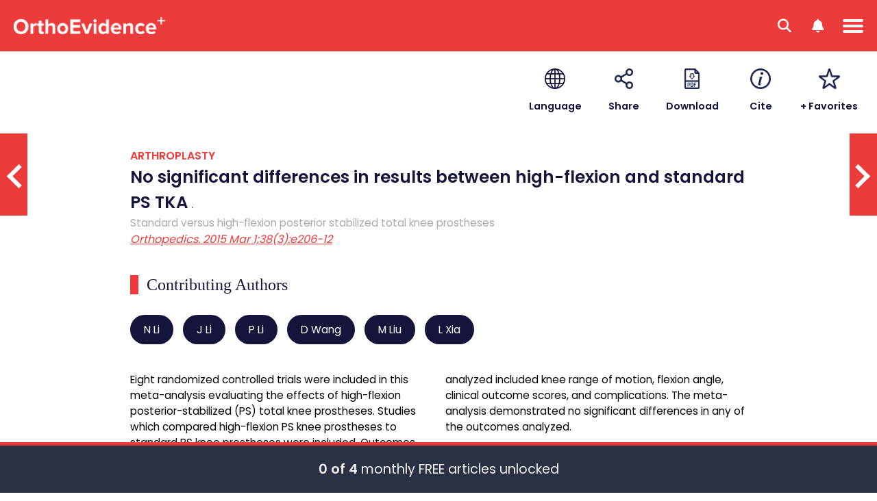

--- FILE ---
content_type: image/svg+xml
request_url: https://myorthoevidence.com/image/Specialty/specialty-27.svg?v=1
body_size: 4372
content:
<?xml version="1.0" encoding="UTF-8"?>
<!DOCTYPE svg PUBLIC "-//W3C//DTD SVG 1.1//EN" "http://www.w3.org/Graphics/SVG/1.1/DTD/svg11.dtd">
<!-- Creator: CorelDRAW 2021 (64-Bit) -->
<svg xmlns="http://www.w3.org/2000/svg" xml:space="preserve" width="1in" height="0.996108in" version="1.1" style="shape-rendering:geometricPrecision; text-rendering:geometricPrecision; image-rendering:optimizeQuality; fill-rule:evenodd; clip-rule:evenodd"
viewBox="0 0 19.77 19.69"
 xmlns:xlink="http://www.w3.org/1999/xlink"
 xmlns:xodm="http://www.corel.com/coreldraw/odm/2003">
 <defs>
  <style type="text/css">
   <![CDATA[
    .fil1 {fill:none}
    .fil0 {fill:#9EBEF2}
   ]]>
  </style>
 </defs>
 <g id="Layer_x0020_1">
  <metadata id="CorelCorpID_0Corel-Layer"/>
  <g id="_2137067627968">
   <path class="fil0" d="M0 17.81l-0 0.29c0.09,0.06 0.12,0.16 0.3,0.15 0.24,-0.01 0.5,-0.54 0.67,-0.82 0.73,-1.17 1.6,-2.43 2.32,-3.6 0.91,-1.49 0.88,-1.61 2.34,-1.61 0.53,-0 3.69,-0.04 3.93,0.02 -0.05,0.52 -0.65,1.04 -1.3,1.06 -0.63,0 -1.27,-0 -1.9,-0 -0.52,-0 -0.49,0.33 -0.38,0.47 0.08,0.12 0.46,0.26 0.62,0.33 0.45,0.2 0.87,0.4 1.32,0.61 0.4,0.18 0.92,0.38 1.27,0.58 0.74,0.08 1.2,-0.13 1.86,-0.33 1.49,-0.45 1.4,-0.22 2.27,-1.04l1.15 -1.08c0.14,-0.15 0.4,-0.38 0.64,-0.46 0.2,-0.25 0.8,-0.16 1.18,0.2 -0.05,0.14 -0.51,0.59 -0.64,0.65 -0.04,0.13 -0.16,0.19 -0.28,0.3 -0.11,0.1 -0.18,0.18 -0.28,0.28 -1.7,1.7 -1.09,1.3 -3.38,2.28 -0.51,0.22 -1.08,0.48 -1.6,0.66 -0.6,0.28 -1.15,0.09 -1.75,-0.03 -0.56,-0.11 -1.11,-0.23 -1.68,-0.34 -1.16,-0.21 -0.87,-0.43 -1.63,1.06 -0.15,0.3 -0.26,0.37 -0.19,0.73 0.71,0.31 0.63,-0.58 1.16,-1.31 0.33,-0.02 2.11,0.4 2.59,0.49 1.24,0.23 1.45,0.05 2.45,-0.38 0.71,-0.3 1.44,-0.58 2.14,-0.9 0.45,-0.21 0.65,-0.25 0.99,-0.56 0.83,-0.77 1.86,-1.89 2.69,-2.63 0.52,-0.46 -0.56,-1.05 -0.82,-1.14 -0.44,-0.16 -0.92,-0.09 -1.29,0.1 -0.71,0.37 -1.86,1.77 -2.46,2.12l-2.48 0.7c-0.3,0.21 -0.91,-0.17 -1.18,-0.28 -0.17,-0.08 -0.97,-0.41 -1.04,-0.52 0.9,0.01 1.28,0.05 1.88,-0.44 0.43,-0.36 0.7,-0.84 0.68,-1.65l-0.17 -0.13c-1.31,-0.06 -2.75,-0.01 -4.07,-0.01 -1.73,0 -1.9,-0.08 -2.76,1.29l-2.37 3.68c-0.14,0.22 -0.67,1.1 -0.79,1.2z"/>
   <path class="fil0" d="M4.14 6.94l3.52 3.51c0.08,0.08 0.45,0.42 0.49,0.52 0.13,0.05 0.24,0.14 0.41,0.07 0.3,-0.22 0.08,-0.43 -0.06,-0.59 -1.03,-0.97 -2.78,-2.73 -3.83,-3.82 -0.33,-0.34 -0.94,-1.22 -0.87,-1.68 -0.3,-0.5 -0,-1.94 0.62,-2.68 0.12,-0.14 0.46,-0.51 0.6,-0.58 0.42,-0.33 0.96,-0.57 1.6,-0.64 0.53,-0.05 1,-0 1.49,0.18 0.17,0.06 0.29,0.1 0.41,0.21 0.26,0.05 0.64,0.41 0.87,0.65 0.2,0.22 0.62,0.65 0.8,0.78 0.27,0.12 0.4,-0.04 0.54,-0.18 0.15,-0.15 0.26,-0.26 0.41,-0.41 0.24,-0.24 0.57,-0.63 0.94,-0.78 0.16,-0.29 1.29,-0.48 1.8,-0.47 1.22,0.02 2.31,0.81 2.82,1.86 0.23,0.48 0.44,1.37 0.27,1.96 -0.09,0.98 -0.78,1.64 -1.22,2.08l-4.48 4.48c-0.15,0.15 -0.31,0.21 -0.29,0.53 0.16,0.16 0.28,0.28 0.53,0.06l1.29 -1.28c0.58,-0.58 1.13,-1.13 1.72,-1.72 0.58,-0.58 1.13,-1.13 1.72,-1.72 0.66,-0.66 1.06,-1.11 1.29,-2.14 0.41,-1.82 -0.56,-3.71 -2.33,-4.42 -1.62,-0.65 -3.24,-0.13 -4.4,1.04 -0.14,0.14 -0.28,0.32 -0.42,0.42 -0.49,-0.35 -0.88,-1.24 -2.47,-1.64 -1.24,-0.32 -2.43,0.08 -3.23,0.67 -0.65,0.47 -1.38,1.42 -1.51,2.61 -0.1,0.99 0.09,1.74 0.56,2.53 0.16,0.27 0.29,0.38 0.44,0.59z"/>
   <path class="fil0" d="M9.7 6.27c0.2,-0.27 0.13,-0.89 0.13,-1.38 -0,-0.44 0.02,-0.3 0.04,-0.41 0.01,-0.12 0.85,-0.08 0.93,-0 0.07,0.07 0.03,-0.08 0.05,0.15 0.02,0.18 -0.04,1.4 0.01,1.5 0.17,0.33 1.17,0.02 1.81,0.17 0.06,0.2 0.09,0.84 -0.02,0.97 -0.19,0.2 -1.58,-0.12 -1.77,0.16 -0.14,0.21 0.07,1.57 -0.07,1.7 -0.12,0.07 -0.76,0.05 -0.95,0.03 -0.08,-0.32 0,-1.16 -0.02,-1.52 -0.02,-0.26 -0.06,-0.15 -0.13,-0.3 -0.31,-0.03 -1.55,0.05 -1.7,-0.05 -0.07,-0.08 -0.01,0.05 -0.04,-0.08 -0.01,-0.05 -0.01,-0.06 -0.01,-0.11 -0.01,-0.13 -0.01,-0.71 0.04,-0.77 0.18,-0.11 1.36,-0.02 1.71,-0.05zm-0.21 3.45c0.14,0.02 1.57,0.03 1.71,0 0.28,-0.06 0.22,-0.32 0.22,-0.63 -0,-0.29 0,-0.57 -0,-0.86l-0 -0.3c0.39,-0.2 1.65,0.16 1.83,-0.2 0.05,-0.17 0.07,-1.7 -0,-1.88 -0.13,-0.3 -1.15,-0.08 -1.81,-0.17 -0.1,-0.76 0.18,-1.72 -0.23,-1.82 -0.15,-0.04 -0.82,-0.01 -1.02,-0.01 -0.39,0 -0.67,-0.07 -0.9,0.12l-0.1 1.7c-0.17,0.05 -1.15,0.02 -1.36,0.02 -0.27,0 -0.4,0.03 -0.42,0.3l-0 1.51c0.03,0.76 1.11,0.17 1.86,0.41 0.06,0.47 -0.07,1.38 0.06,1.75l0.19 0.05z"/>
  </g>
  <rect class="fil1" x="0.08" width="19.69" height="19.69"/>
 </g>
</svg>


--- FILE ---
content_type: image/svg+xml
request_url: https://myorthoevidence.com/image/Shared/OE_Conference_Report-hover.svg?v=1
body_size: 2714
content:
<?xml version="1.0" encoding="UTF-8"?>
<!DOCTYPE svg PUBLIC "-//W3C//DTD SVG 1.1//EN" "http://www.w3.org/Graphics/SVG/1.1/DTD/svg11.dtd">
<!-- Creator: CorelDRAW 2021 (64-Bit) -->
<svg xmlns="http://www.w3.org/2000/svg" xml:space="preserve" width="1in" height="1in" version="1.1" style="shape-rendering:geometricPrecision; text-rendering:geometricPrecision; image-rendering:optimizeQuality; fill-rule:evenodd; clip-rule:evenodd"
viewBox="0 0 16.11 16.11"
 xmlns:xlink="http://www.w3.org/1999/xlink"
 xmlns:xodm="http://www.corel.com/coreldraw/odm/2003">
 <defs>
  <style type="text/css">
   <![CDATA[
    .fil1 {fill:none}
    .fil0 {fill:#FFFFFF;fill-rule:nonzero}
   ]]>
  </style>
 </defs>
 <g id="Layer_x0020_1">
  <metadata id="CorelCorpID_0Corel-Layer"/>
  <g id="speech.eps">
   <path class="fil0" d="M14.39 8.33c0.12,-0.24 0.11,-0.54 -0.04,-0.78 -0.15,-0.24 -0.4,-0.38 -0.67,-0.38l-0.16 0c-0.01,-1.22 -0.53,-2.37 -1.45,-3.17 0.03,-0.08 0.04,-0.16 0.04,-0.24 0,-0.41 -0.33,-0.74 -0.74,-0.74 -0.41,0 -0.74,0.33 -0.74,0.74 0,0.41 0.33,0.74 0.74,0.74 0.11,0 0.22,-0.02 0.31,-0.07 0.8,0.69 1.26,1.69 1.27,2.75l-1.07 0c-0.07,-0.56 -0.32,-1.08 -0.72,-1.48 -0.48,-0.49 -1.11,-0.75 -1.79,-0.75l-2.65 0c-0.66,0 -1.32,0.27 -1.8,0.75 -0.42,0.41 -0.67,0.93 -0.75,1.49l-1.8 0c-0.28,0 -0.54,0.15 -0.68,0.38 -0.14,0.24 -0.16,0.53 -0.03,0.78l0.92 1.82c0,0 0,0.01 0.01,0.01 0,0 0,0.01 0.01,0.01 0.14,0.25 0.41,0.42 0.7,0.42l0.93 0 0.33 4.4c0.01,0.18 0.16,0.32 0.34,0.32l0.03 0c0.19,-0.01 0.33,-0.18 0.32,-0.37l-0.39 -5.15c-0,-0.03 0.01,-0.06 0.03,-0.08 0.02,-0.02 0.05,-0.03 0.08,-0.03l6.12 0c0.04,0 0.06,0.02 0.08,0.03 0.02,0.02 0.04,0.06 0.04,0.08l-0.39 5.15c-0.01,0.19 0.13,0.35 0.32,0.37l0.03 0c0.18,0 0.33,-0.14 0.34,-0.32l0.33 -4.4 0.93 0c0.29,0 0.56,-0.16 0.7,-0.42 0,-0.01 0.01,-0.01 0.01,-0.02 0,-0 0,-0 0,-0.01l0.92 -1.82c-0,0 -0,0 0,0zm-7.67 -2.71l2.6 0c0.92,0 1.69,0.67 1.85,1.55l-6.3 0c0.16,-0.87 0.94,-1.55 1.85,-1.55zm5.16 4.22c0.02,-0.21 -0.06,-0.43 -0.22,-0.6 -0.15,-0.16 -0.36,-0.26 -0.58,-0.26l-6.12 0c-0.22,0 -0.44,0.09 -0.59,0.26 -0.15,0.16 -0.23,0.38 -0.21,0.6l0 0.05 -0.88 0c-0.04,0 -0.08,-0.02 -0.1,-0.06l-0.92 -1.82c-0.02,-0.03 -0.01,-0.08 0,-0.11 0.02,-0.03 0.06,-0.05 0.09,-0.05l11.3 0c0.04,0 0.07,0.02 0.09,0.05 0.02,0.03 0.03,0.08 0.01,0.11l-0.92 1.82c-0.02,0.04 -0.06,0.06 -0.1,0.06l-0.88 0 0.01 -0.05z"/>
   <path class="fil0" d="M8.03 4.55c1.06,0 1.93,-0.86 1.93,-1.93 0,-1.06 -0.87,-1.93 -1.93,-1.93 -1.06,0 -1.93,0.87 -1.93,1.93 0,1.06 0.86,1.93 1.93,1.93zm0 -3.17c0.68,0 1.24,0.56 1.24,1.24 0,0.68 -0.56,1.24 -1.24,1.24 -0.68,0 -1.24,-0.56 -1.24,-1.24 0,-0.68 0.56,-1.24 1.24,-1.24z"/>
  </g>
  <rect class="fil1" x="-0" width="16.11" height="16.11"/>
 </g>
</svg>


--- FILE ---
content_type: image/svg+xml
request_url: https://myorthoevidence.com/image/Theme/theme-9.svg?v=1
body_size: 3958
content:
��< ? x m l   v e r s i o n = " 1 . 0 "   e n c o d i n g = " U T F - 1 6 " ? >  
 < ! D O C T Y P E   s v g   P U B L I C   " - / / W 3 C / / D T D   S V G   1 . 1 / / E N "   " h t t p : / / w w w . w 3 . o r g / G r a p h i c s / S V G / 1 . 1 / D T D / s v g 1 1 . d t d " >  
 < ! - -   C r e a t o r :   C o r e l D R A W   2 0 2 1   ( 6 4 - B i t )   - - >  
 < s v g   x m l n s = " h t t p : / / w w w . w 3 . o r g / 2 0 0 0 / s v g "   x m l : s p a c e = " p r e s e r v e "   w i d t h = " 0 . 9 8 7 9 5 3 i n "   h e i g h t = " 1 i n "   v e r s i o n = " 1 . 1 "   s t y l e = " s h a p e - r e n d e r i n g : g e o m e t r i c P r e c i s i o n ;   t e x t - r e n d e r i n g : g e o m e t r i c P r e c i s i o n ;   i m a g e - r e n d e r i n g : o p t i m i z e Q u a l i t y ;   f i l l - r u l e : e v e n o d d ;   c l i p - r u l e : e v e n o d d "  
 v i e w B o x = " 0   0   8 3 . 3 2   8 4 . 3 4 "  
   x m l n s : x l i n k = " h t t p : / / w w w . w 3 . o r g / 1 9 9 9 / x l i n k "  
   x m l n s : x o d m = " h t t p : / / w w w . c o r e l . c o m / c o r e l d r a w / o d m / 2 0 0 3 " >  
   < d e f s >  
     < s t y l e   t y p e = " t e x t / c s s " >  
       < ! [ C D A T A [  
         . f i l 1   { f i l l : n o n e }  
         . f i l 0   { f i l l : # 9 E B E F 2 ; f i l l - r u l e : n o n z e r o }  
       ] ] >  
     < / s t y l e >  
   < / d e f s >  
   < g   i d = " L a y e r _ x 0 0 2 0 _ 1 " >  
     < m e t a d a t a   i d = " C o r e l C o r p I D _ 0 C o r e l - L a y e r " / >  
     < g   i d = " w e b i n a r . e p s " >  
       < p a t h   c l a s s = " f i l 0 "   d = " M 6 2 . 5   9 . 0 2 c - 7 . 5 5 , 0   - 1 3 . 6 7 , 6 . 1 2   - 1 3 . 6 7 , 1 3 . 6 7   0 , 7 . 5 6   6 . 1 2 , 1 3 . 6 8   1 3 . 6 7 , 1 3 . 6 8   7 . 5 5 , 0   1 3 . 6 7 , - 6 . 1 2   1 3 . 6 7 , - 1 3 . 6 8   0 , - 7 . 5 5   - 6 . 1 2 , - 1 3 . 6 7   - 1 3 . 6 7 , - 1 3 . 6 7 z m 4 . 3   1 5 . 2 7 l - 4 . 4 9   3 . 1 8 c - 1 . 2 9 , 0 . 9 2   - 3 . 0 8 , - 0 . 0 1   - 3 . 0 8 , - 1 . 5 9 l 0   - 6 . 3 6 c 0 , - 1 . 5 9   1 . 7 9 , - 2 . 5 1   3 . 0 8 , - 1 . 6 l 4 . 4 9   3 . 1 8 c 1 . 1 , 0 . 7 8   1 . 1 , 2 . 4 1   0 , 3 . 1 9 z " / >  
       < p a t h   c l a s s = " f i l 0 "   d = " M 5 1 . 1 8   6 8 . 1 l - 6 . 5 7   0   0   - 4 . 7   - 1 4 . 2 6   0   0   4 . 7   - 6 . 5 7   0 c - 1 . 1 9 , 0   - 2 . 1 5 , 0 . 9 6   - 2 . 1 5 , 2 . 1 5   0 , 1 . 1 8   0 . 9 6 , 2 . 1 4   2 . 1 5 , 2 . 1 4 l 2 7 . 4   0 c 1 . 1 8 , 0   2 . 1 4 , - 0 . 9 6   2 . 1 4 , - 2 . 1 4   0 , - 1 . 1 9   - 0 . 9 7 , - 2 . 1 5   - 2 . 1 4 , - 2 . 1 5 z " / >  
       < p a t h   c l a s s = " f i l 0 "   d = " M 6 2 . 5   4 0 . 6 5 c - 9 . 9 1 , 0   - 1 7 . 9 6 , - 8 . 0 5   - 1 7 . 9 6 , - 1 7 . 9 6   0 , - 1 . 3 4   0 . 1 6 , - 2 . 6 4   0 . 4 5 , - 3 . 9 1 l - 2 9 . 5 5   0 c - 3 . 3 1 , 0   - 6 . 0 1 , 2 . 6 9   - 6 . 0 1 , 6 . 0 1 l 0   2 8 . 3 2 c 0 , 3 . 3 2   2 . 7 , 6 . 0 1   6 . 0 1 , 6 . 0 1 l 4 4 . 1   0 c 3 . 3 2 , 0   6 . 0 1 , - 2 . 6 9   6 . 0 1 , - 6 . 0 1 l 0   - 1 2 . 7 2 c - 0 . 9 9 , 0 . 1 8   - 2 , 0 . 2 7   - 3 . 0 4 , 0 . 2 7 z m - 1 4 . 7   8 . 7 9 c - 0 . 3 8 , 0 . 6 7   - 1 . 0 9 , 1 . 0 9   - 1 . 8 7 , 1 . 0 9 l - 1 6 . 8 2   0 c - 0 . 7 8 , 0   - 1 . 4 9 , - 0 . 4 2   - 1 . 8 7 , - 1 . 0 9   - 0 . 3 7 , - 0 . 6 8   - 0 . 3 6 , - 1 . 5 2   0 . 0 5 , - 2 . 1 7   1 . 1 5 , - 1 . 8 8   3 . 2 7 , - 3 . 3 4   5 . 8 , - 4 . 1 3   - 1 . 8 8 , - 1 . 3 8   - 3 . 1 3 , - 3 . 5 9   - 3 . 1 3 , - 6 . 1   0 , - 4 . 1 8   3 . 3 9 , - 7 . 5 6   7 . 5 7 , - 7 . 5 6   4 . 1 7 , 0   7 . 5 6 , 3 . 3 9   7 . 5 6 , 7 . 5 6   0 , 2 . 5 1   - 1 . 2 4 , 4 . 7 2   - 3 . 1 3 , 6 . 1   2 . 5 5 , 0 . 7 9   4 . 6 4 , 2 . 2 5   5 . 8 , 4 . 1 3   0 . 4 1 , 0 . 6 7   0 . 4 3 , 1 . 4 9   0 . 0 5 , 2 . 1 7 z " / >  
     < / g >  
     < r e c t   c l a s s = " f i l 1 "   w i d t h = " 8 3 . 3 2 "   h e i g h t = " 8 4 . 3 4 " / >  
   < / g >  
 < / s v g >  
 

--- FILE ---
content_type: image/svg+xml
request_url: https://myorthoevidence.com/image/Specialty/specialty-11.svg?v=1
body_size: 5243
content:
<?xml version="1.0" encoding="UTF-8"?>
<!DOCTYPE svg PUBLIC "-//W3C//DTD SVG 1.1//EN" "http://www.w3.org/Graphics/SVG/1.1/DTD/svg11.dtd">
<!-- Creator: CorelDRAW 2021 (64-Bit) -->
<svg xmlns="http://www.w3.org/2000/svg" xml:space="preserve" width="1in" height="1in" version="1.1" style="shape-rendering:geometricPrecision; text-rendering:geometricPrecision; image-rendering:optimizeQuality; fill-rule:evenodd; clip-rule:evenodd"
viewBox="0 0 19.69 19.69"
 xmlns:xlink="http://www.w3.org/1999/xlink"
 xmlns:xodm="http://www.corel.com/coreldraw/odm/2003">
 <defs>
  <style type="text/css">
   <![CDATA[
    .str0 {stroke:#9EBEF2;stroke-width:0.66;stroke-miterlimit:22.9256}
    .fil0 {fill:none}
   ]]>
  </style>
 </defs>
 <g id="Layer_x0020_1">
  <metadata id="CorelCorpID_0Corel-Layer"/>
  <g id="_2136637886032">
   <path class="fil0 str0" d="M8.03 1.46c-0.28,-0.01 -0.89,0.13 -1.2,0.14 -0.18,0.01 -0.13,-0.01 -0.15,0.3 -0.13,1.69 -0.24,3.35 -0.38,5.05 -0.09,0.99 -0.09,2.34 -0.44,3.16 -0.12,0.28 -0.5,1.03 -0.41,1.36 0.11,0.4 0.66,0.72 1.05,0.77 0.28,0.03 0.34,-0.15 0.49,-0.41 0.15,-0.28 0.22,-0.3 0.59,-0.31 0.6,-0.02 0.97,0.08 1.15,-0.66 0.21,-0.83 -0.36,-0.9 -0.62,-1.09 -0.39,-0.28 -0.39,-0.81 -0.4,-1.42 -0,-1.16 0.06,-2.34 0.13,-3.49 0.03,-0.55 0.08,-1.13 0.1,-1.68 0.01,-0.29 0.03,-0.59 0.05,-0.87 0.01,-0.21 0.06,-0.67 0.04,-0.85z"/>
   <path class="fil0 str0" d="M17.14 15.15c-0.25,-0.06 -0.52,-0.11 -0.79,-0.16 -0.25,-0.05 -0.51,-0.12 -0.77,-0.17 -0.53,-0.1 -1.03,-0.21 -1.55,-0.33 -0.51,-0.12 -1.03,-0.22 -1.53,-0.35 -0.94,-0.25 -2.14,-0.47 -2.98,-0.77 -1.15,-0.42 -1.11,-1.19 -1.51,-1.3 -0.31,-0.09 -0.48,0.04 -0.66,0.26 -0.27,0.33 -0.13,0.34 -0.58,0.37 -0.25,0.02 -0.66,-0.08 -0.84,0.01 -0.54,0.29 -0.94,1.65 1.25,1.65 0.71,0 1.03,0.05 1.68,0.21 0.72,0.18 1.54,0.35 2.28,0.52 0.26,0.06 0.52,0.11 0.78,0.16l3.07 0.67c0.26,0.05 0.53,0.1 0.78,0.16 0.12,0.03 0.25,0.06 0.38,0.08l0.38 0.08c0.08,-0.09 0.58,-0.94 0.59,-1.1z"/>
   <path class="fil0 str0" d="M3.78 14.52c0,-0.04 -0.01,-0.01 0.01,-0.03 0.03,0.09 0.09,0.18 0.14,0.26 0.11,0.17 0.08,0.11 0.17,0.22l0.32 0.38c0.04,0.07 0.05,0.02 -0,0.05 0.13,0.12 0,0.03 0.24,0.21 0.55,0.42 1.59,0.67 2.26,0.84 0.47,0.12 0.95,0.25 1.42,0.34 0.25,0.05 0.49,0.11 0.72,0.17 0.23,0.06 0.48,0.1 0.72,0.15 0.22,0.05 0.5,0.14 0.74,0.15 0.09,0 0.12,0.02 0.19,0.03 0.04,0.01 0.07,0.01 0.1,0.02 0.26,0.06 0.17,0 0.47,0.07 0.23,0.06 0.52,0.08 0.76,0.13 0.24,0.05 0.5,0.07 0.76,0.12 0.47,0.09 1.02,0.17 1.47,0.28 0.13,0.03 0.24,0.05 0.36,0.08 0.35,0.08 0.66,0.24 1.07,0.25 -0.05,-0.03 -0.29,-0.08 -0.36,-0.11 -0.8,-0.28 -2.4,-0.66 -3.28,-0.85 -0.25,-0.06 -0.5,-0.12 -0.73,-0.18 -0.25,-0.07 -0.47,-0.12 -0.74,-0.19l-0.69 -0.21c-0.12,-0.04 -0.26,-0.05 -0.38,-0.09 -0.11,-0.04 -0.24,-0.08 -0.35,-0.11 -0.89,-0.23 -2.76,-0.73 -3.54,-1.03 -0.92,-0.35 -1.5,-1.01 -1.63,-2.05 -0.08,-0.63 0.05,-1.06 0.11,-1.66 0.13,-1.21 0.24,-2.09 0.32,-3.34 0.04,-0.58 0.09,-1.13 0.11,-1.71 0.02,-0.59 0.06,-1.16 0.09,-1.75 0.02,-0.43 0.21,-3.14 0.18,-3.5 -0.07,0.07 -0.06,0.31 -0.06,0.43l-0.13 1.25c-0.07,0.54 -0.13,1.08 -0.2,1.63 -0.06,0.52 -0.12,1.13 -0.19,1.63 -0.08,0.53 -0.14,1.09 -0.2,1.63 -0.06,0.54 -0.14,1.09 -0.19,1.65 -0.09,1 -0.39,2.44 -0.38,3.29 0,0.31 0.09,1.34 0.32,1.52z"/>
   <path class="fil0 str0" d="M17.56 14.2c-0.09,-0.07 -1.07,-0.25 -1.25,-0.29 -0.43,-0.09 -0.84,-0.2 -1.26,-0.28 -0.43,-0.08 -0.83,-0.19 -1.26,-0.29 -0.41,-0.09 -0.82,-0.19 -1.23,-0.29 -0.41,-0.1 -0.83,-0.19 -1.24,-0.3 -0.52,-0.13 -1.32,-0.27 -1.67,-0.62 -0.22,-0.22 -0.04,-0.33 -0.04,-0.6 0,-0.15 -0.04,-0.21 -0.12,-0.27 -0.29,-0.2 -0.27,-0.16 -0.57,0.31 -0.09,0.15 -0.32,0.39 -0.33,0.44 -0.04,0.14 0.2,0.43 0.26,0.5 0.23,0.26 0.62,0.37 1.02,0.5 0.79,0.25 1.62,0.42 2.44,0.62 0.82,0.2 1.66,0.4 2.49,0.57 0.31,0.06 2.42,0.53 2.53,0.52 0.04,-0.08 0.07,-0.18 0.1,-0.27 0.03,-0.09 0.09,-0.19 0.11,-0.25z"/>
   <path class="fil0 str0" d="M17.14 12.42c-0.02,-0.03 0.01,-0.03 -0.06,-0.04 0.08,-0.03 0.43,0.18 0.57,0.2 -0.03,-0.04 -0.03,-0.04 -0.09,-0.07 -0.05,-0.02 -0.06,-0.03 -0.1,-0.06l0.05 -0.01c-0.02,-0.03 -0,-0.02 -0.09,-0.07 -0.44,-0.23 -1.07,-0.56 -1.49,-0.73 -0.57,-0.22 -1.16,-0.41 -1.75,-0.61 -1.33,-0.47 -2.04,-0.71 -3.37,-1.04l-0.19 -0.04c-0.06,-0.01 -0.03,0 -0.06,-0.02 -0.03,-0.09 -0.03,-0.9 -0.03,-1.08l-0.13 -3.22c-0.02,-0.35 -0.04,-0.71 -0.07,-1.06 -0.02,-0.35 -0.02,-0.71 -0.04,-1.07 -0.02,-0.4 -0.1,-1.72 -0.19,-2.05 -0.04,0.09 -0,0.9 0,1.07 0,0.39 -0.01,0.75 -0.02,1.13 -0.03,1.48 -0.07,2.98 -0.07,4.47 -0,0.37 0.01,0.74 0.02,1.11 0,0.21 -0.05,0.96 0.07,1.08 0.11,0.11 1.51,0.42 1.78,0.49 0.59,0.17 1.15,0.34 1.77,0.51l3.49 1.09z"/>
   <path class="fil0 str0" d="M17.14 12.42c0.21,0.08 0.38,0.15 0.62,0.23 0.25,0.08 0.5,0.23 0.58,0.26 -0.03,-0.06 -0.31,-0.19 -0.4,-0.24 -0.08,-0.04 -0.39,-0.22 -0.43,-0.22l-0.05 0.01c0.04,0.02 0.05,0.03 0.1,0.06 0.06,0.03 0.07,0.03 0.09,0.07 -0.14,-0.01 -0.49,-0.23 -0.57,-0.2 0.07,0.02 0.04,0.02 0.06,0.04z"/>
   <path class="fil0 str0" d="M3.78 14.52c0.02,0.09 0.23,0.41 0.29,0.48 0.03,0.04 0.05,0.06 0.09,0.1l0.27 0.29c0.05,-0.03 0.04,0.02 0,-0.05l-0.32 -0.38c-0.09,-0.12 -0.06,-0.05 -0.17,-0.22 -0.05,-0.08 -0.11,-0.16 -0.14,-0.26 -0.03,0.03 -0.01,-0.01 -0.01,0.03z"/>
  </g>
  <rect class="fil0" x="-0" width="19.69" height="19.69"/>
 </g>
</svg>


--- FILE ---
content_type: image/svg+xml
request_url: https://myorthoevidence.com/image/Specialty/specialty-5.svg?v=1
body_size: 16252
content:
<?xml version="1.0" encoding="UTF-8"?>
<!DOCTYPE svg PUBLIC "-//W3C//DTD SVG 1.1//EN" "http://www.w3.org/Graphics/SVG/1.1/DTD/svg11.dtd">
<!-- Creator: CorelDRAW 2021 (64-Bit) -->
<svg xmlns="http://www.w3.org/2000/svg" xml:space="preserve" width="1in" height="1in" version="1.1" style="shape-rendering:geometricPrecision; text-rendering:geometricPrecision; image-rendering:optimizeQuality; fill-rule:evenodd; clip-rule:evenodd"
viewBox="0 0 31.96 31.96"
 xmlns:xlink="http://www.w3.org/1999/xlink"
 xmlns:xodm="http://www.corel.com/coreldraw/odm/2003">
 <defs>
  <style type="text/css">
   <![CDATA[
    .str0 {stroke:#9EBEF2;stroke-width:0.53;stroke-miterlimit:22.9256}
    .fil2 {fill:none}
    .fil1 {fill:none;fill-rule:nonzero}
    .fil0 {fill:#9EBEF2;fill-rule:nonzero}
   ]]>
  </style>
 </defs>
 <g id="Layer_x0020_1">
  <metadata id="CorelCorpID_0Corel-Layer"/>
  <g id="_2137155474192">
   <path class="fil0 str0" d="M25.75 13.38c0.13,0.08 0.28,0.13 0.44,0.15l0.54 0.07c0.05,0.01 0.11,0.01 0.16,0.01 0.51,0 0.97,-0.32 1.12,-0.8 0.12,-0.42 0,-0.86 -0.32,-1.15l0.05 -1.16c0.01,-0.24 -0.08,-0.48 -0.25,-0.65 -0.17,-0.17 -0.41,-0.26 -0.65,-0.25 -0.39,0.02 -0.72,0.29 -0.81,0.68l-0.26 1.13c-0.38,0.2 -0.61,0.6 -0.6,1.03 0.01,0.24 0.09,0.46 0.23,0.65 -0.1,0.09 -0.19,0.21 -0.25,0.34 -0.16,0.33 -0.14,0.71 0.02,1.03l-0.42 0.93c-0.35,0.07 -0.65,0.29 -0.81,0.62 -0.12,0.25 -0.14,0.53 -0.07,0.8 -0.18,0.05 -0.34,0.13 -0.48,0.26 -0.27,0.24 -0.4,0.6 -0.36,0.96l-1.09 1c-0.27,-0.05 -0.56,-0 -0.8,0.14l-0 0c-0,-0.28 -0.11,-0.56 -0.3,-0.77l0.44 -2.28c0.33,-0.15 0.56,-0.45 0.63,-0.81 0.09,-0.48 -0.89,-1.58 -2.37,-1.27 -0.25,0.17 -0.42,0.43 -0.48,0.72 -0.07,0.35 0.04,0.72 0.28,0.98l-0.44 2.28c-0.15,0.07 -0.28,0.17 -0.38,0.3 -0.08,-0.19 -0.21,-0.36 -0.38,-0.49l0 -2.32c0.29,-0.21 0.47,-0.55 0.47,-0.91 0,-0.37 -0.18,-0.7 -0.46,-0.91l0 0c0.28,-0.21 0.46,-0.54 0.46,-0.91 0,-0.36 -0.18,-0.7 -0.47,-0.91l0 -3.32c0.29,-0.21 0.47,-0.55 0.47,-0.91 0,-0.37 -0.18,-0.71 -0.46,-0.91 0.24,-0.17 0.4,-0.42 0.45,-0.72 0.07,-0.43 -0.11,-0.85 -0.46,-1.1l-0.21 -2.94c-0.03,-0.4 -0.37,-0.72 -0.77,-0.72 -0.4,0 -0.74,0.32 -0.77,0.72l-0.2 2.94c-0.35,0.25 -0.53,0.67 -0.46,1.1 0.05,0.29 0.22,0.55 0.45,0.72 -0.28,0.21 -0.46,0.54 -0.46,0.91 0,0.36 0.17,0.7 0.47,0.91l0 3.32c-0.29,0.21 -0.47,0.55 -0.47,0.91 0,0.37 0.18,0.7 0.46,0.91 0,0 0,0 0,0 -0.28,0.21 -0.46,0.53 -0.46,0.91 0,0.36 0.17,0.7 0.47,0.91l0 2.32c-0.17,0.12 -0.29,0.28 -0.37,0.47 -0.11,-0.12 -0.25,-0.21 -0.4,-0.28l-0.58 -2.25c0.23,-0.28 0.31,-0.65 0.22,-1 -0.09,-0.36 -0.35,-0.63 -0.67,-0.76 0,-0 0,-0 0,-0 0.03,-0.04 0.06,-0.09 0.09,-0.13 0.15,-0.26 0.2,-0.57 0.12,-0.86 -0.09,-0.35 -0.34,-0.63 -0.68,-0.76l-0.64 -2.49c0.23,-0.28 0.31,-0.65 0.22,-1 -0.08,-0.29 -0.26,-0.54 -0.52,-0.69 -0.05,-0.03 -0.1,-0.05 -0.15,-0.07 0.18,-0.22 0.28,-0.51 0.25,-0.81 -0.04,-0.43 -0.32,-0.79 -0.72,-0.95l-0.81 -2.32c-0.13,-0.38 -0.54,-0.6 -0.93,-0.5 -0.39,0.1 -0.64,0.49 -0.57,0.89l0.42 2.42c-0.28,0.33 -0.35,0.78 -0.17,1.18 0.12,0.27 0.34,0.47 0.61,0.58 -0.22,0.27 -0.31,0.64 -0.22,1 0.09,0.35 0.35,0.63 0.68,0.76l0.64 2.49c-0.23,0.28 -0.31,0.65 -0.22,1 0.08,0.29 0.26,0.54 0.52,0.69 0.05,0.03 0.09,0.05 0.14,0.07 0,0 0,0 0.01,0 -0.03,0.04 -0.07,0.08 -0.1,0.13 -0.15,0.26 -0.2,0.57 -0.12,0.86 0.09,0.35 0.34,0.63 0.68,0.76l0.58 2.25c-0.14,0.17 -0.22,0.37 -0.25,0.58 -0.13,-0.06 -0.27,-0.1 -0.42,-0.1l-1 -1.53c0.13,-0.34 0.09,-0.72 -0.11,-1.02 -0.17,-0.26 -0.44,-0.43 -0.74,-0.49 0.03,-0.23 0,-0.46 -0.1,-0.67 -0.16,-0.32 -0.46,-0.55 -0.82,-0.61l-0.69 -1.42c0.17,-0.32 0.18,-0.7 0.02,-1.02 -0.09,-0.18 -0.22,-0.32 -0.37,-0.43 0,0 0,0 0,-0 0.13,-0.2 0.2,-0.44 0.18,-0.69 -0.03,-0.44 -0.31,-0.8 -0.71,-0.96l-0.72 -2.09c-0.12,-0.39 -0.53,-0.61 -0.92,-0.52 -0.39,0.1 -0.65,0.48 -0.58,0.87l0.32 2.19c-0.28,0.33 -0.36,0.78 -0.19,1.18 0.18,0.42 0.61,0.69 1.07,0.69 0.09,0 0.19,-0.01 0.28,-0.03l0.53 -0.13c0.14,-0.04 0.28,-0.1 0.39,-0.18 0.13,0.07 0.23,0.17 0.29,0.3 0.1,0.22 0.08,0.48 -0.06,0.68 -0.05,0.07 -0.05,0.16 -0.02,0.23l0.8 1.64c0.04,0.07 0.11,0.12 0.19,0.13 0.25,0.02 0.47,0.16 0.57,0.38 0.08,0.16 0.09,0.35 0.03,0.52 -0.06,0.17 -0.18,0.31 -0.34,0.39l-0.57 0.28c-0.34,0.16 -0.74,0.02 -0.91,-0.31 -0.1,-0.22 -0.08,-0.48 0.06,-0.68 0.05,-0.07 0.05,-0.16 0.02,-0.23l-0.8 -1.64c-0.04,-0.07 -0.11,-0.12 -0.19,-0.13 -0.25,-0.01 -0.47,-0.16 -0.57,-0.37 -0.05,-0.1 -0.07,-0.21 -0.07,-0.32 0.01,-0.13 -0.09,-0.23 -0.22,-0.24 -0.13,-0 -0.23,0.09 -0.24,0.22 -0.01,0.19 0.03,0.37 0.11,0.54 0.16,0.32 0.46,0.55 0.82,0.61l0.69 1.42c-0.17,0.32 -0.18,0.7 -0.02,1.02 0.17,0.35 0.5,0.57 0.86,0.62 -0.06,0.29 -0,0.6 0.16,0.85 0.2,0.3 0.53,0.49 0.89,0.51l1 1.53c-0.13,0.34 -0.09,0.72 0.11,1.02 0.05,0.08 0.12,0.15 0.19,0.22 -0.08,0.09 -0.16,0.19 -0.21,0.3 -0.44,0.88 -0.42,1.7 0.06,2.37 0.18,0.25 0.36,0.48 0.54,0.68 0.04,0.05 0.11,0.08 0.17,0.08 0.05,0 0.11,-0.02 0.15,-0.06 0.1,-0.08 0.11,-0.23 0.02,-0.32 -0.17,-0.2 -0.34,-0.41 -0.51,-0.65 -0.38,-0.53 -0.39,-1.16 -0.02,-1.9 0.13,-0.26 0.4,-0.43 0.68,-0.44 -0.11,0.46 -0.03,0.94 0.22,1.35l0.82 1.34 -0.88 0.95c-0.6,0.65 -0.93,1.49 -0.93,2.37l0 2.44c0,0.13 0.1,0.23 0.23,0.23 0.13,0 0.23,-0.1 0.23,-0.23l0 -2.44c0,-0.77 0.29,-1.5 0.81,-2.06l0.81 -0.87c0.15,0.18 0.33,0.32 0.54,0.43 -0.12,0.23 -0.19,0.47 -0.19,0.73 0,0.47 0.22,0.92 0.62,1.29 -0.13,0.07 -0.27,0.14 -0.42,0.2 -0.7,0.28 -1.15,0.93 -1.15,1.67l0 1.06c0,0.13 0.1,0.23 0.23,0.23 0.13,0 0.23,-0.1 0.23,-0.23l0 -1.06c0,-0.55 0.34,-1.04 0.87,-1.24 0.21,-0.08 0.4,-0.18 0.58,-0.29 0.27,0.34 0.41,0.74 0.41,1.14l0 1.44c0,0.13 0.1,0.23 0.23,0.23 0.13,0 0.23,-0.1 0.23,-0.23l0 -1.44c0,-0.66 -0.31,-1.31 -0.84,-1.77 -0.24,-0.21 -0.52,-0.55 -0.52,-1 0,-0.97 1.29,-1.76 2.87,-1.76 1.58,0 2.87,0.79 2.87,1.76 0,0.45 -0.28,0.8 -0.52,1 -0.53,0.46 -0.84,1.11 -0.84,1.77l0 1.44c0,0.13 0.1,0.23 0.23,0.23 0.13,0 0.23,-0.1 0.23,-0.23l0 -1.44c0,-0.53 0.25,-1.05 0.68,-1.43 0.45,-0.39 0.68,-0.85 0.68,-1.35 0,-0.83 -0.69,-1.56 -1.72,-1.94 0.24,-0.25 0.42,-0.57 0.5,-0.91l0.32 -1.38c0.13,-0.58 -0.02,-1.16 -0.38,-1.58 0.71,-0.2 1.53,-0.19 1.9,0.68 0.23,0.54 1.29,3.25 -0.35,3.98 -0.12,0.05 -0.17,0.19 -0.12,0.3 0.04,0.09 0.12,0.14 0.21,0.14 0.03,0 0.06,-0.01 0.09,-0.02 1.16,-0.52 1.33,-1.81 1.04,-3.15l0 0c0.27,-0.01 0.53,-0.11 0.74,-0.29 0.27,-0.24 0.4,-0.6 0.36,-0.96l1.09 -1c0.35,0.07 0.72,-0.03 0.98,-0.27 0.22,-0.2 0.35,-0.48 0.37,-0.79 0.01,-0.18 -0.02,-0.35 -0.1,-0.51 0.39,-0.03 0.75,-0.26 0.93,-0.64 0.16,-0.32 0.15,-0.71 -0.02,-1.03l0.42 -0.94c0.35,-0.07 0.66,-0.29 0.81,-0.62 0.1,-0.2 0.13,-0.43 0.1,-0.66 -0.02,-0.13 -0.13,-0.21 -0.26,-0.19 -0.13,0.02 -0.21,0.13 -0.19,0.26 0.02,0.13 0,0.27 -0.06,0.39 -0.11,0.22 -0.32,0.36 -0.57,0.38 -0.08,0 -0.16,0.06 -0.2,0.13l-0.52 1.16c-0.03,0.07 -0.02,0.16 0.02,0.23 0.14,0.2 0.16,0.46 0.06,0.68 -0.16,0.34 -0.57,0.48 -0.91,0.31l-0.02 -0.01 -0.55 -0.27c-0.14,-0.07 -0.25,-0.18 -0.32,-0.32 -0.01,-0.02 -0.02,-0.04 -0.02,-0.06 -0.06,-0.17 -0.05,-0.35 0.03,-0.52 0.11,-0.22 0.32,-0.36 0.57,-0.38 0.08,-0.01 0.16,-0.06 0.2,-0.13l0.52 -1.16c0.03,-0.07 0.03,-0.16 -0.02,-0.22 -0.14,-0.2 -0.16,-0.47 -0.06,-0.68 0.05,-0.09 0.11,-0.17 0.2,-0.24l0 -0zm-17.56 -1.52l-0.53 0.13c-0.35,0.08 -0.7,-0.08 -0.82,-0.38 -0.11,-0.26 -0.04,-0.56 0.17,-0.76 0.05,-0.05 0.08,-0.13 0.07,-0.2l-0.34 -2.3c-0.03,-0.16 0.08,-0.32 0.24,-0.36 0.02,-0 0.05,-0.01 0.07,-0.01 0.14,0 0.26,0.09 0.3,0.23l0.75 2.2c0.02,0.07 0.08,0.12 0.15,0.15 0.28,0.08 0.47,0.31 0.5,0.6 0.03,0.32 -0.21,0.63 -0.56,0.72zm8.33 -6.62c0.07,-0.04 0.11,-0.11 0.12,-0.18l0.21 -3.06c0.01,-0.16 0.15,-0.29 0.31,-0.29 0.16,0 0.3,0.13 0.32,0.29l0.21 3.06c0,0.08 0.05,0.15 0.12,0.18 0.25,0.14 0.38,0.42 0.34,0.7 -0.05,0.32 -0.36,0.57 -0.71,0.57l-0.55 0c-0.35,0 -0.66,-0.24 -0.71,-0.57 -0.04,-0.28 0.09,-0.56 0.34,-0.7zm-0.35 7.53c0,-0.24 0.13,-0.47 0.35,-0.59 0.07,-0.04 0.12,-0.12 0.12,-0.2l0 -3.56c0,-0.08 -0.04,-0.16 -0.12,-0.2 -0.21,-0.12 -0.35,-0.35 -0.35,-0.59 0,-0.37 0.3,-0.68 0.68,-0.68l0.63 0c0.37,0 0.68,0.3 0.68,0.68 0,0.24 -0.13,0.46 -0.35,0.59 -0.07,0.04 -0.12,0.12 -0.12,0.2l0 3.56c0,0.08 0.04,0.16 0.12,0.2 0.22,0.12 0.35,0.35 0.35,0.59 0,0.37 -0.3,0.68 -0.68,0.68 -0,0 -0,0 -0,0l-0.63 0c-0.37,-0 -0.68,-0.3 -0.68,-0.68l0 -0zm0.35 5.37c0.07,-0.04 0.12,-0.12 0.12,-0.2l0 -2.57c0,-0.08 -0.04,-0.16 -0.12,-0.2 -0.22,-0.12 -0.35,-0.35 -0.35,-0.59 0,-0.37 0.3,-0.68 0.68,-0.68l0.63 0c0,0 0,0 0,0 0.37,0 0.68,0.3 0.68,0.68 0,0.24 -0.13,0.47 -0.35,0.59 -0.07,0.04 -0.12,0.12 -0.12,0.2l0 2.57c0,0.08 0.04,0.16 0.12,0.2 0.22,0.12 0.35,0.35 0.35,0.59 0,0.14 -0.04,0.27 -0.13,0.39 -0.6,-0.11 -1.19,-0.11 -1.76,-0.03 -0.07,-0.11 -0.1,-0.23 -0.1,-0.36 0,-0.24 0.13,-0.47 0.35,-0.59zm-5.81 -10.42c-0.11,-0.26 -0.05,-0.56 0.15,-0.76 0.06,-0.05 0.08,-0.13 0.07,-0.2l-0.43 -2.53c-0.03,-0.16 0.07,-0.32 0.23,-0.36 0.02,-0.01 0.05,-0.01 0.08,-0.01 0.13,0 0.26,0.08 0.3,0.22l0.85 2.43c0.03,0.07 0.08,0.13 0.16,0.14 0.28,0.08 0.48,0.31 0.5,0.59 0.03,0.31 -0.18,0.61 -0.5,0.72 -0.01,0 -0.03,0.01 -0.04,0.01l-0.53 0.14c-0,0 -0.01,0 -0.01,0 -0.34,0.08 -0.69,-0.08 -0.82,-0.38zm1.52 5.9c-0.06,-0.23 0.01,-0.48 0.19,-0.66 0.06,-0.06 0.08,-0.14 0.06,-0.22l-0.71 -2.73c-0.02,-0.08 -0.08,-0.14 -0.16,-0.16 -0.24,-0.06 -0.42,-0.25 -0.49,-0.48 -0.04,-0.17 -0.02,-0.36 0.07,-0.51 0.09,-0.16 0.24,-0.27 0.41,-0.31 0,0 0.01,0 0.01,-0 0.01,-0 0.02,-0 0.03,-0.01l0.53 -0.14c0.01,-0 0.03,-0.01 0.04,-0.01 0.06,-0.01 0.11,-0.02 0.17,-0.02 0.12,0 0.24,0.03 0.34,0.09 0.16,0.09 0.27,0.24 0.31,0.41 0.06,0.23 -0.01,0.48 -0.19,0.66 -0.06,0.06 -0.08,0.14 -0.06,0.22l0.71 2.73c0.02,0.08 0.08,0.14 0.16,0.16 0.24,0.06 0.43,0.25 0.49,0.48 0.04,0.18 0.02,0.36 -0.07,0.51 -0.09,0.16 -0.24,0.27 -0.41,0.31 -0,0 -0,0 -0,0l-0.61 0.16c0,0 0,0 -0,0 -0.17,0.05 -0.36,0.02 -0.51,-0.07 -0.16,-0.09 -0.27,-0.24 -0.31,-0.41zm1.1 2.4c-0.02,-0.08 -0.08,-0.14 -0.16,-0.16 -0.24,-0.06 -0.42,-0.25 -0.49,-0.48 -0.05,-0.17 -0.02,-0.36 0.07,-0.51 0.09,-0.16 0.24,-0.27 0.41,-0.31l0.33 -0.09 0.28 -0.07c0,-0 0,-0 0.01,-0 0.36,-0.09 0.73,0.13 0.82,0.49 0.06,0.23 -0.01,0.48 -0.19,0.66 -0.06,0.06 -0.08,0.14 -0.06,0.22l0.64 2.49c0.02,0.08 0.08,0.14 0.16,0.16 0.24,0.06 0.42,0.25 0.49,0.48 0.03,0.1 0.02,0.21 0,0.31 -0.59,0.14 -1.14,0.35 -1.63,0.58 -0.14,-0.09 -0.25,-0.23 -0.29,-0.4 -0.06,-0.23 0.01,-0.48 0.19,-0.66 0.06,-0.06 0.08,-0.14 0.06,-0.22l-0.64 -2.49zm-2.83 2.16c-0.05,-0.07 -0.12,-0.11 -0.21,-0.1 -0.25,0.02 -0.48,-0.1 -0.61,-0.3 -0.12,-0.19 -0.14,-0.43 -0.05,-0.64 0.06,-0.02 0.11,-0.04 0.17,-0.06l0.57 -0.28c0.19,-0.09 0.35,-0.24 0.46,-0.41 0.21,0.01 0.41,0.12 0.52,0.3 0.13,0.2 0.14,0.46 0.03,0.68 -0.04,0.07 -0.03,0.16 0.01,0.23l1.14 1.74c0.05,0.07 0.12,0.11 0.21,0.1 0.25,-0.02 0.48,0.1 0.61,0.3 0.06,0.09 0.1,0.2 0.11,0.31 0,0.01 0,0.01 0.01,0.02 -0.09,0.05 -0.18,0.1 -0.27,0.15 -0.28,0.17 -0.5,0.4 -0.65,0.68 -0.24,-0.02 -0.48,0.01 -0.69,0.12 -0.01,-0.02 -0.03,-0.04 -0.04,-0.05 -0.05,-0.04 -0.09,-0.09 -0.13,-0.15 -0.13,-0.2 -0.14,-0.46 -0.03,-0.68 0.04,-0.07 0.03,-0.16 -0.01,-0.23l-1.14 -1.74 -0 0zm8.83 3.09l-0.32 1.38c-0.08,0.34 -0.28,0.65 -0.56,0.86 -0,0 -0,0 -0,0 -0.34,-0.08 -0.71,-0.12 -1.09,-0.12 -1.23,0 -2.3,0.45 -2.88,1.11 -0.25,-0.12 -0.45,-0.31 -0.59,-0.54l-0.91 -1.47c-0.19,-0.3 -0.24,-0.66 -0.16,-1.01 0.09,-0.35 0.3,-0.65 0.61,-0.84 1.19,-0.72 3.02,-1.47 4.95,-0.96 0.68,0.18 1.11,0.9 0.95,1.61l-0 0zm-0.34 -1.83c-0.06,-0.04 -0.13,-0.08 -0.2,-0.11 -0.07,-0.13 -0.09,-0.28 -0.06,-0.43 0.05,-0.24 0.22,-0.43 0.45,-0.51 0.08,-0.03 0.14,-0.09 0.15,-0.17l0.48 -2.52c0.02,-0.08 -0.01,-0.16 -0.08,-0.22 -0.19,-0.16 -0.28,-0.41 -0.23,-0.64 0.03,-0.18 0.14,-0.33 0.29,-0.43 0.15,-0.1 0.33,-0.14 0.51,-0.11l0.35 0.07c0,0 0,0 0,0 0.09,0.03 0.18,0.04 0.27,0.05 0.46,0.64 0.46,-0.08 0.53,0.79 -0.05,0.24 -0.22,0.43 -0.45,0.51 -0.08,0.03 -0.14,0.09 -0.15,0.17l-0.49 2.52c-0.02,0.08 0.01,0.16 0.08,0.22 0.19,0.16 0.28,0.41 0.23,0.64 -0,0.01 -0.01,0.02 -0.01,0.03 -0.46,-0.14 -1.03,-0.1 -1.68,0.12zm6.09 -1.53c0.25,0.28 0.23,0.71 -0.04,0.96 -0.18,0.16 -0.43,0.22 -0.67,0.14 -0.08,-0.03 -0.17,-0.01 -0.23,0.05l-1.27 1.17c-0.06,0.05 -0.09,0.14 -0.07,0.22 0.06,0.24 -0.02,0.49 -0.2,0.65 -0.15,0.14 -0.35,0.2 -0.54,0.17 0,0 -0,-0 -0,-0 -0.09,-0.33 -0.21,-0.65 -0.35,-0.96 -0.11,-0.27 -0.27,-0.49 -0.46,-0.65 0,-0 0.01,-0.01 0.01,-0.02 0.18,-0.16 0.43,-0.22 0.67,-0.14 0.08,0.02 0.16,0.01 0.23,-0.05l1.27 -1.16c0.06,-0.06 0.08,-0.14 0.07,-0.22 -0.06,-0.24 0.02,-0.49 0.2,-0.65 0.11,-0.1 0.25,-0.16 0.39,-0.17 0.1,0.12 0.23,0.22 0.38,0.29l0.47 0.23 0.14 0.16zm0.97 -6.12c0.07,-0.03 0.12,-0.09 0.14,-0.16l0.28 -1.24c0.04,-0.18 0.2,-0.31 0.38,-0.32 0.01,0 0.01,-0 0.02,-0 0.11,0 0.21,0.04 0.29,0.12 0.08,0.08 0.13,0.19 0.12,0.31l-0.05 1.27c-0,0.08 0.03,0.15 0.09,0.19 0.23,0.17 0.33,0.46 0.25,0.74 -0.09,0.32 -0.43,0.52 -0.78,0.47l-0.54 -0.07c-0.35,-0.05 -0.62,-0.33 -0.63,-0.66 -0.01,-0.29 0.16,-0.54 0.43,-0.65z"/>
   <g>
    <path class="fil0" d="M21.57 14.77c0,-0 0.19,-0.14 0.19,-0.14 0.05,-0.02 0.1,-0.04 0.14,-0.07 0.26,-0.15 0.45,-0.4 0.53,-0.69 0.09,-0.35 0.01,-0.72 -0.22,-1l0.66 -2.49c0.34,-0.13 0.59,-0.41 0.68,-0.76 0.08,-0.29 0.04,-0.6 -0.12,-0.86 -0.03,-0.05 -0.06,-0.1 -0.1,-0.14 0.27,-0.11 0.5,-0.31 0.62,-0.58 0.18,-0.4 0.11,-0.85 -0.16,-1.18l0.43 -2.42c0.07,-0.4 -0.17,-0.79 -0.56,-0.89 -0.39,-0.1 -0.8,0.12 -0.93,0.5l-0.82 2.32c-0.4,0.15 -0.68,0.51 -0.73,0.94 -0.03,0.3 0.07,0.58 0.25,0.81 -0.32,0.13 -0.58,0.4 -0.68,0.77 -0.09,0.35 -0.01,0.72 0.22,1l-0.66 2.48c-0.34,0.13 -0.59,0.41 -0.68,0.76 -0.08,0.29 -0.03,0.6 0.12,0.86l1.83 0.78zm0.06 -7.41c0.03,-0.28 0.23,-0.51 0.51,-0.59 0.07,-0.02 0.13,-0.07 0.16,-0.14l0.86 -2.42c0.05,-0.16 0.22,-0.25 0.38,-0.2 0.03,0.01 0.05,0.02 0.07,0.03 0.12,0.06 0.18,0.2 0.15,0.33l-0.45 2.53c-0.01,0.08 0.01,0.15 0.07,0.2 0.21,0.2 0.27,0.5 0.15,0.76 -0.13,0.28 -0.46,0.44 -0.79,0.38 -0.01,-0 -0.03,-0.01 -0.04,-0.01l-0.53 -0.14c-0.01,-0 -0.01,-0 -0.01,-0 -0.33,-0.09 -0.56,-0.4 -0.53,-0.73zm-1.56 5.89c0.06,-0.23 0.25,-0.42 0.49,-0.48 0.08,-0.02 0.14,-0.08 0.16,-0.16l0.72 -2.72c0.02,-0.08 -0,-0.17 -0.06,-0.22 -0.18,-0.17 -0.25,-0.42 -0.19,-0.66 0.05,-0.17 0.16,-0.32 0.31,-0.41 0.16,-0.09 0.34,-0.12 0.51,-0.07 0,0 0.01,0 0.01,0 0.01,0 0.02,0.01 0.03,0.01l0.53 0.14c0.01,0 0.03,0.01 0.04,0.01 0.05,0.02 0.11,0.04 0.16,0.07 0.1,0.06 0.19,0.14 0.25,0.25 0.09,0.16 0.12,0.34 0.07,0.51 -0.06,0.23 -0.25,0.42 -0.49,0.48 -0.08,0.02 -0.14,0.08 -0.16,0.16l-0.72 2.72c-0.02,0.08 0,0.17 0.06,0.22 0.18,0.17 0.25,0.42 0.19,0.66 -0.05,0.18 -0.16,0.32 -0.31,0.41 -0.16,0.09 -0.34,0.12 -0.51,0.07 -0,-0 -0,-0 -0,-0l-0.61 -0.16c0,0 -0,0 -0,0 -0.17,-0.05 -0.32,-0.16 -0.41,-0.31 -0.09,-0.16 -0.12,-0.34 -0.07,-0.51zm1.14 1.38c0,0 -0.17,0.05 -0.16,0.05l0.16 -0.05z"/>
    <path id="_1" class="fil1 str0" d="M21.57 14.77c0,-0 0.19,-0.14 0.19,-0.14 0.05,-0.02 0.1,-0.04 0.14,-0.07 0.26,-0.15 0.45,-0.4 0.53,-0.69 0.09,-0.35 0.01,-0.72 -0.22,-1l0.66 -2.49c0.34,-0.13 0.59,-0.41 0.68,-0.76 0.08,-0.29 0.04,-0.6 -0.12,-0.86 -0.03,-0.05 -0.06,-0.1 -0.1,-0.14 0.27,-0.11 0.5,-0.31 0.62,-0.58 0.18,-0.4 0.11,-0.85 -0.16,-1.18l0.43 -2.42c0.07,-0.4 -0.17,-0.79 -0.56,-0.89 -0.39,-0.1 -0.8,0.12 -0.93,0.5l-0.82 2.32c-0.4,0.15 -0.68,0.51 -0.73,0.94 -0.03,0.3 0.07,0.58 0.25,0.81 -0.32,0.13 -0.58,0.4 -0.68,0.77 -0.09,0.35 -0.01,0.72 0.22,1l-0.66 2.48c-0.34,0.13 -0.59,0.41 -0.68,0.76 -0.08,0.29 -0.03,0.6 0.12,0.86m1.89 -6.63c0.03,-0.28 0.23,-0.51 0.51,-0.59 0.07,-0.02 0.13,-0.07 0.16,-0.14l0.86 -2.42c0.05,-0.16 0.22,-0.25 0.38,-0.2 0.03,0.01 0.05,0.02 0.07,0.03 0.12,0.06 0.18,0.2 0.15,0.33l-0.45 2.53c-0.01,0.08 0.01,0.15 0.07,0.2 0.21,0.2 0.27,0.5 0.15,0.76 -0.13,0.28 -0.46,0.44 -0.79,0.38 -0.01,-0 -0.03,-0.01 -0.04,-0.01l-0.53 -0.14c-0.01,-0 -0.01,-0 -0.01,-0 -0.33,-0.09 -0.56,-0.4 -0.53,-0.73zm-1.56 5.89c0.06,-0.23 0.25,-0.42 0.49,-0.48 0.08,-0.02 0.14,-0.08 0.16,-0.16l0.72 -2.72c0.02,-0.08 -0,-0.17 -0.06,-0.22 -0.18,-0.17 -0.25,-0.42 -0.19,-0.66 0.05,-0.17 0.16,-0.32 0.31,-0.41 0.16,-0.09 0.34,-0.12 0.51,-0.07 0,0 0.01,0 0.01,0 0.01,0 0.02,0.01 0.03,0.01l0.53 0.14c0.01,0 0.03,0.01 0.04,0.01 0.05,0.02 0.11,0.04 0.16,0.07 0.1,0.06 0.19,0.14 0.25,0.25 0.09,0.16 0.12,0.34 0.07,0.51 -0.06,0.23 -0.25,0.42 -0.49,0.48 -0.08,0.02 -0.14,0.08 -0.16,0.16l-0.72 2.72c-0.02,0.08 0,0.17 0.06,0.22 0.18,0.17 0.25,0.42 0.19,0.66 -0.05,0.18 -0.16,0.32 -0.31,0.41 -0.16,0.09 -0.34,0.12 -0.51,0.07 -0,-0 -0,-0 -0,-0l-0.61 -0.16c0,0 -0,0 -0,0 -0.17,-0.05 -0.32,-0.16 -0.41,-0.31 -0.09,-0.16 -0.12,-0.34 -0.07,-0.51zm1.14 1.38c0,0 -0.17,0.05 -0.16,0.05"/>
   </g>
  </g>
  <rect class="fil2" x="-0" width="31.96" height="31.96"/>
 </g>
</svg>
